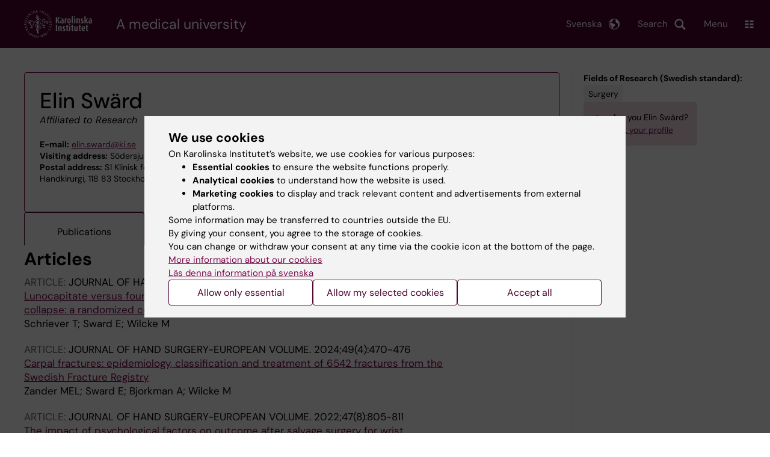

--- FILE ---
content_type: image/svg+xml
request_url: https://ki.se/themes/custom/kise/dist/images/user.svg
body_size: 140
content:
<svg width="18" height="20" xmlns="http://www.w3.org/2000/svg"><g transform="translate(1 1)" stroke="#000" stroke-width="1.5" fill="none" fill-rule="evenodd" stroke-linecap="round" stroke-linejoin="round"><path d="M16 18v-2a4 4 0 00-4-4H4a4 4 0 00-4 4v2"/><circle cx="8" cy="4" r="4"/></g></svg>